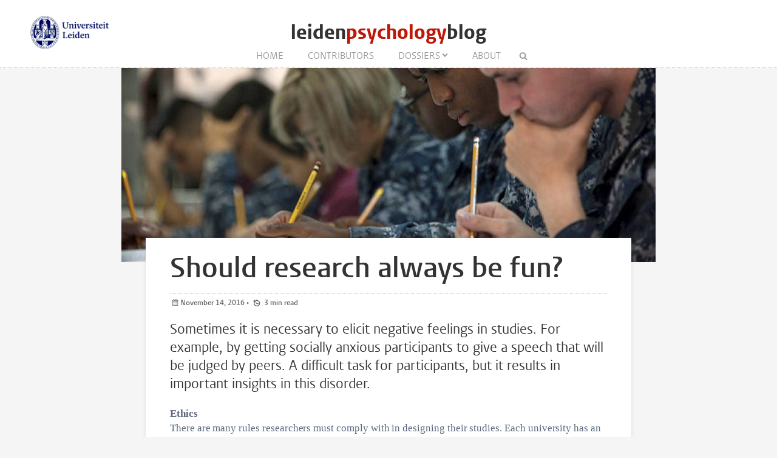

--- FILE ---
content_type: text/html; charset=UTF-8
request_url: https://www.leidenpsychologyblog.nl/articles/why-research-should-not-always-be-fun
body_size: 5553
content:
<!DOCTYPE html>
<html lang="en">
    <head>
        <meta charset="UTF-8">
        <meta name="viewport" content="width=device-width, initial-scale=1.0">
        <meta http-equiv="X-UA-Compatible" content="ie=edge">

  		<link rel="home" href="https://www.leidenpsychologyblog.nl/" />
        <link rel="shortcut icon" type="image/png" href="/favicon.ico">
        
		
		<title>Should research always be fun? - Leiden Psychology Blog</title>
		
		<meta name="description" content="Sometimes it is necessary to elicit negative feelings in studies. For example, by getting socially anxious participants to give a speech that will be judged by peers. A difficult task for participants, but it results in important insights in this disorder.">

		<meta property="og:title" content="Should research always be fun?" />
		<meta property="og:description" content="Sometimes it is necessary to elicit negative feelings in studies. For example, by getting socially anxious participants to give a speech that will be judged by peers. A difficult task for participants, but it results in important insights in this disorder." />
		<meta property="og:url" content="https://www.leidenpsychologyblog.nl/articles/why-research-should-not-always-be-fun" />
		<meta property="og:image" content="https://www.leidenpsychologyblog.nl/images/uploads/_articleThumb/14nov.jpg">
		
		<meta name="twitter:card" content="summary_large_image">
		<meta name="twitter:title" content="Should research always be fun?" />
		<meta name="twitter:description" content="Sometimes it is necessary to elicit negative feelings in studies. For example, by getting socially anxious participants to give a speech that will be judged by peers. A difficult task for participants, but it results in important insights in this disorder." />
		<meta name="twitter:url" content="https://www.leidenpsychologyblog.nl/articles/why-research-should-not-always-be-fun" />
		<meta name="twitter:image" content="https://www.leidenpsychologyblog.nl/images/uploads/_articleThumb/14nov.jpg">

  		
   		<link rel="stylesheet" href="/styles/main.css">
		<style>.article-author__link:hover,.statslink:hover,.edit__link:hover,.article-list__link:hover h1,.article__metalink:hover,.aside-list__link:hover,.authorlist__link:hover,.cc-v-down:hover,.cc-v-up:hover,.content-block a,.dossiers__link:hover,.dropdown__list--link:hover,.footer__link:hover,.header__logolink span,.more__link:hover,.navigation__link:active,.navigation__link:hover,.navigation__toggle:hover,.pagination__link:hover,.statstable__link:hover,.alphabet a:hover,.alphabet a.active{color:#be1908}.aside-figure--dossier{border-top:5px solid #be1908}.quote-left{border-right:5px solid #be1908}.quote-right{border-left:5px solid #be1908}.aside-figure--dossier:before{background-image:linear-gradient(to bottom right,#be1908ad 0%,#be190830 100%)}@media only screen and (max-width:26.5625em){.header__logolink span{display:block;max-width:80%}}</style>    </head>
	<body>
		<header class="header__box">
			<div class="header__wrapper wrapper__full"> 
				<a class="header__ullink" href="https://www.universiteitleiden.nl/">
					<img class="header__ullogo" src="/images/zegel.png" alt="Universiteit Leiden">
				</a>
				
										
				<h1 class="header__logo">
					<a href="/" class="header__logolink">leiden<span>psychology</span>blog</a>
				</h1>
							
				<nav class="navigation">
				
					<input class="navigation__checkbox" type="checkbox" id="mobile-toggle">
					<label class="navigation__toggle" for="mobile-toggle">☰</label>
					<ul class="navigation__list">
						<li class="navigation__item"><a class="navigation__link" href="/">Home</a></li>
						<li class="navigation__item"><a class="navigation__link" href="/contributors					">Contributors</a></li>
						<li class="navigation__item">
<a class=" navigation__link navigation__link--dropdown" href="/dossiers">Dossiers</a>
	<div class="dropdown__navigation">
		<div class="dropdown__wrapper wrapper__full">
			<div class="dropdown__spotlight">
								<ul class="dropdown__spotlight--container">
								</ul>
			</div>
						<ul class="dropdown__list">
												<li class="dropdown__list--item">
						<a class="dropdown__list--link" href="https://www.leidenpsychologyblog.nl/dossiers/cognitive-psychology">Cognitive Psychology</a>
					</li>
																<li class="dropdown__list--item">
						<a class="dropdown__list--link" href="https://www.leidenpsychologyblog.nl/dossiers/clinical-psychology">Clinical Psychology</a>
					</li>
																<li class="dropdown__list--item">
						<a class="dropdown__list--link" href="https://www.leidenpsychologyblog.nl/dossiers/child-and-adolescent-developmental-psychology">Developmental and Educational Psychology</a>
					</li>
																<li class="dropdown__list--item">
						<a class="dropdown__list--link" href="https://www.leidenpsychologyblog.nl/dossiers/clinical-and-health-psychology">(Clinical) Health and Medical Psychology</a>
					</li>
																<li class="dropdown__list--item">
						<a class="dropdown__list--link" href="https://www.leidenpsychologyblog.nl/dossiers/clinical-neuropsychology">(Clinical) Neuropsychology</a>
					</li>
																<li class="dropdown__list--item">
						<a class="dropdown__list--link" href="https://www.leidenpsychologyblog.nl/dossiers/economic-and-consumer-psychology">Economic and Consumer Psychology</a>
					</li>
																<li class="dropdown__list--item">
						<a class="dropdown__list--link" href="https://www.leidenpsychologyblog.nl/dossiers/methodology-and-statistics">Methodology and Statistics</a>
					</li>
																<li class="dropdown__list--item">
						<a class="dropdown__list--link" href="https://www.leidenpsychologyblog.nl/dossiers/occupational-health-psychology">Occupational Health Psychology</a>
					</li>
																<li class="dropdown__list--item">
						<a class="dropdown__list--link" href="https://www.leidenpsychologyblog.nl/dossiers/school-psychology">School Psychology</a>
					</li>
																<li class="dropdown__list--item">
						<a class="dropdown__list--link" href="https://www.leidenpsychologyblog.nl/dossiers/social-and-organisational-psychology">Social and Organisational Psychology</a>
					</li>
																<li class="dropdown__list--item">
						<a class="dropdown__list--link" href="https://www.leidenpsychologyblog.nl/dossiers/psychology-corona">Psychology &amp; Corona</a>
					</li>
																<li class="dropdown__list--item">
						<a class="dropdown__list--link" href="https://www.leidenpsychologyblog.nl/dossiers/other">Other</a>
					</li>
										</ul>
		</div>
	</div>
</li>						<li class="navigation__item"><a class="navigation__link" href="/about">About</a></li>
						<li class="navigation__item">
							<form class="navigation__search" id="search" action="https://www.leidenpsychologyblog.nl/search">
							<fieldset class="navigation__searchform">
							   <legend>Search this site</legend>
							   <input type="text" name="q" placeholder="" >
							</fieldset>
							</form>
						</li>
					</ul>
				</nav>
			</div>
		</header>


		
		<main class="wrapper__medium">
		<div class="article__top">
			<div class="article-authors">
    </div>			

	
		</div>

		<article class="article">

			
										<figure class="article__figure">
					<img class="article__image" src="https://www.leidenpsychologyblog.nl/images/uploads/_articleHeader/14nov.jpg" alt="Should research always be fun?">
									</figure>
						<div class="article__content">
				<h1 class="article__header">Should research always be fun?</h1>
				<p class="article__meta">
					<time class="article__meta--postdate" datetime="2016-11-14T12:00:00+01:00">November 14, 2016 </time>

													
										
					&#8226;	
					<span class="article__meta--readtime">
					3					min read
					</span>	
					

				</p>
				<p class="article__intro">Sometimes it is necessary to elicit negative feelings in studies. For example, by getting socially anxious participants to give a speech that will be judged by peers. A difficult task for participants, but it results in important insights in this disorder.</p>

				<div class="content-block">
            <p><strong>Ethics</strong><br />
There are many rules researchers must comply with in designing their studies. Each university has an ethical committee to make sure that researchers treat their participants well. That’s a good thing, because some studies from the past are now seen as terribly unethical. For example, in the famous <a href="http://www.prisonexp.org/">Stanford prison experiment</a>, participants were either assigned the role of prisoner or prison guard and had to play this role for two weeks. However, the study was stopped prematurely because things got out of hand: the guards became increasingly sadistic and the prisoners began to show signs of severe emotional distress. Another example is the well-known experiment by <a href="https://www.ncbi.nlm.nih.gov/pubmed/14049516">Milgram</a> in which participants were instructed to administer electrical shocks to ‘another participant’ (participants believed there was another participant, though this was not actually the case). Many participants gave lethal electrical shocks to the ‘other participant’ during this experiment, even when they could hear that the other participant was in pain (again, this was not true).</p>

<p><strong>On the borderline</strong><br />
Sometimes it is necessary for your research design is ‘on the borderline’ of what is considered ethical. Studying stress is not possible without eliciting stress, and studying anxiety is not possible without eliciting anxiety. In conducting studies of this kind, it is very important to watch your participants closely. Participants should be able to stop at any point during the study. Researchers should also consider carefully whether the results outweigh the inconvenience for the participants.</p>

<p><strong>Speech task</strong><br />
One example of an ‘unpleasant, but necessary’ study is administering a speech task in socially anxious people. People with social anxiety disorder are extremely shy. They fear and avoid social situations because they think that others will evaluate them negatively. This turns even the ‘simplest’ events of daily life, such as walking down the street or grocery shopping, into major obstacles. As a consequence, social anxiety disorder influences almost every aspect of these individuals’ lives.</p>

<p><strong>Measuring reactions to social stress</strong><br />
In order to improve therapy for people with social anxiety disorder, we need to know more about how they react to socially stressful situations. However, to measure their reaction to social stress, we need to elicit these feelings. One way of doing this is to use a speech task: participants are asked to give a speech in front of an audience or video camera. In <a href="https://www.ncbi.nlm.nih.gov/pubmed/27557885">our version of this task</a>, participants first watch a movie of ‘a previous participant’ performing this task and telling us about herself and her positive and negative qualities (in reality, this was a friend of mine). After this, participants have five minutes to prepare their own speech about their positive and negative qualities. We videotape their speech and tell them that it will be evaluated by a peer (which was not actually the case). After the speech, participants have five minutes to recover from this experience. At the end, we tell participants that we will not show their video to a peer.</p>

<p><strong>Difficult for the researcher</strong><br />
This task is very unpleasant for socially anxious people, and even many non-socially anxious people don’t like it. As a researcher, I find it a bit difficult to administer this task, because I already know that socially anxious people are likely to feel very uncomfortable. However, I believe it is important to use tasks like this to study the reaction to social stress.</p>

<p><strong>Differences during anticipation and recovery</strong><br /><a href="https://www.ncbi.nlm.nih.gov/pubmed/27557885">We</a> administered this task in high versus low socially anxious participants and focused on EEG measures of brain activity. As expected, high socially anxious participants reported being more nervous throughout the task. There was no difference in brain activity before the task, when participants were just sitting still. However, during the five minutes immediately preceding the speech (anticipation) and immediately after the speech (recovery), high socially anxious individuals showed increased brain activity. This activity displayed what is probably heightened communication between subcortical (emotion-related) and cortical (control-related) brain regions. So, it seems as though high socially anxious participants were worrying/thinking more about the socially stressful situation than low socially anxious participants were. This is an important finding for therapy, which we would not have had if we had not elicited stress in these participants.</p>

<p><strong>Brave socially anxious people</strong><br />
So, I believe research should not always be fun. It is sometimes necessary to elicit anxiety or stress in participants. Of course, this should only be done if it leads to useful research findings and if participants are monitored continuously. I would like to end by thanking the brave socially anxious people who participate in this kind of task: it’s really helpful!</p>
    </div>





				
													<ul class="tags">
												<li class="tags__item"><a class="tags__link" href="https://www.leidenpsychologyblog.nl/tags/anxiety">anxiety</a></li>
												<li class="tags__item"><a class="tags__link" href="https://www.leidenpsychologyblog.nl/tags/behavior">behavior</a></li>
												<li class="tags__item"><a class="tags__link" href="https://www.leidenpsychologyblog.nl/tags/brain">brain</a></li>
												<li class="tags__item"><a class="tags__link" href="https://www.leidenpsychologyblog.nl/tags/eeg">EEG</a></li>
												<li class="tags__item"><a class="tags__link" href="https://www.leidenpsychologyblog.nl/tags/emotion">emotion</a></li>
												<li class="tags__item"><a class="tags__link" href="https://www.leidenpsychologyblog.nl/tags/ethics">ethics</a></li>
												<li class="tags__item"><a class="tags__link" href="https://www.leidenpsychologyblog.nl/tags/experiment">experiment</a></li>
												<li class="tags__item"><a class="tags__link" href="https://www.leidenpsychologyblog.nl/tags/milgram">milgram</a></li>
												<li class="tags__item"><a class="tags__link" href="https://www.leidenpsychologyblog.nl/tags/research">research</a></li>
												<li class="tags__item"><a class="tags__link" href="https://www.leidenpsychologyblog.nl/tags/social">social</a></li>
												<li class="tags__item"><a class="tags__link" href="https://www.leidenpsychologyblog.nl/tags/social%20anxiety">social anxiety</a></li>
										</ul>
								
					

				<div class="share">
  <a class="share__link" href="http://www.facebook.com/sharer/sharer.php?u=https://www.leidenpsychologyblog.nl/articles/why-research-should-not-always-be-fun"></a>
  <a class="share__link" href="https://twitter.com/intent/tweet?text=Should research always be fun?;url=https://www.leidenpsychologyblog.nl/articles/why-research-should-not-always-be-fun"></a>
  <a class="share__link" href="https://www.linkedin.com/shareArticle?mini=true&url=https://www.leidenpsychologyblog.nl/articles/why-research-should-not-always-be-fun&title=Should research always be fun?&summary=Sometimes it is necessary to elicit negative feelings in studies. For example, by getting socially anxious participants to give a speech that will be judged by peers. A difficult task for participants, but it results in important insights in this disorder.&source=Leiden Psychology Blog"></a>
  <a class="share__link share__link--envelope" href="mailto:?subject=Should research always be fun?&amp;body=https://www.leidenpsychologyblog.nl/articles/why-research-should-not-always-be-fun"></a>
  <a class="share__link share__link--print" href="javascript:if(window.print)window.print()" title="Print"></a>
</div>
   
  
 
				
			</div>	
		</article>

				
				<span class="header__container--small">
				<h2 class="pageheader--small">Related</h2 >
			</span>
			
			<div class="article-list--small">
									
<article class="article-list__item article-list__item--small">
				<figure>
			<a href="https://www.leidenpsychologyblog.nl/articles/the-horrors-of-halloween-trick-or-treat">
				<img src="https://www.leidenpsychologyblog.nl/images/uploads/_articleThumb/Halloween.jpg" alt="The Horrors of Halloween: Trick or Treat?" class="article-list__image">
			</a>
		</figure>
		<div class="article-list__container">
		<div class="article-list__box">
			<a class="article-list__link" href="https://www.leidenpsychologyblog.nl/articles/the-horrors-of-halloween-trick-or-treat">
				<h1 class="article-list__header">The Horrors of Halloween: Trick or Treat?</h1>
				<p class="article-list__abstract">Falling leaves, days getting darker: the end of October is approaching! While some people prefer to stay warm by the fire, there are others who would rather go out in search of a good scare during Halloween. But why do some people enjoy being scared silly?</p>
			</a>
			<p class="article-list__meta">
									Mara van der Meulen
							
				&#8226;
				<time datetime="2016-10-24T09:50:00+02:00">October 24, 2016 </time>

								
			</p>
		</div>
	</div>
</article>
									
<article class="article-list__item article-list__item--small">
				<figure>
			<a href="https://www.leidenpsychologyblog.nl/articles/are-teenagers-really-missing-part-of-their-brain">
				<img src="https://www.leidenpsychologyblog.nl/images/uploads/_articleThumb/Sabine_met_ppn_580x220.jpg" alt="Are teenagers really missing part of their brain?" class="article-list__image">
			</a>
		</figure>
		<div class="article-list__container">
		<div class="article-list__box">
			<a class="article-list__link" href="https://www.leidenpsychologyblog.nl/articles/are-teenagers-really-missing-part-of-their-brain">
				<h1 class="article-list__header">Are teenagers really missing part of their brain?</h1>
				<p class="article-list__abstract">Sabine Peters has investigated how the development of cognitive and affective brain regions relates to learning and risk-taking behavior. Brain regions for cognitive control can be recruited by children and adolescents.</p>
			</a>
			<p class="article-list__meta">
									Sabine Peters
							
				&#8226;
				<time datetime="2016-01-19T12:54:00+01:00">January 19, 2016 </time>

								
			</p>
		</div>
	</div>
</article>
									
<article class="article-list__item article-list__item--small">
				<figure>
			<a href="https://www.leidenpsychologyblog.nl/articles/does-the-amygdala-function-differently-in-adolescents-with-depressive-and-a">
				<img src="https://www.leidenpsychologyblog.nl/images/uploads/_articleThumb/bianca_van_den_bulk.jpg" alt="Are depressive and anxiety disorders visible in the adolescent brain?" class="article-list__image">
			</a>
		</figure>
		<div class="article-list__container">
		<div class="article-list__box">
			<a class="article-list__link" href="https://www.leidenpsychologyblog.nl/articles/does-the-amygdala-function-differently-in-adolescents-with-depressive-and-a">
				<h1 class="article-list__header">Are depressive and anxiety disorders visible in the adolescent brain?</h1>
				<p class="article-list__abstract">Adolescence is a period in life during which many changes occur. For most adolescents these changes just happen and have no further detrimental implications for their daily live. However, for some adolescents this period is not without consequences. Video.</p>
			</a>
			<p class="article-list__meta">
									Bianca G. van den Bulk
							
				&#8226;
				<time datetime="2015-06-01T16:52:15+02:00">June 01, 2015 </time>

								
			</p>
		</div>
	</div>
</article>
							   </div>
				

		</main>

	
		<footer class="footer">
	<div class="footer__container wrapper__full">

										<section class="footer__section">
						<h2 class="footer__header">Stay connected</h2>
						<ul class="footer__list">
															<li class="footer__item footer__item--social"><a class="footer__link footer__link--social" href="https://twitter.com/leidenpsy"></a></li>
															<li class="footer__item footer__item--social"><a class="footer__link footer__link--social" href="https://www.facebook.com/LeidenPsychology"></a></li>
															<li class="footer__item footer__item--social"><a class="footer__link footer__link--social" href="https://www.instagram.com/leidenpsychology/"></a></li>
															<li class="footer__item footer__item--social"><a class="footer__link footer__link--social" href="https://www.youtube.com/watch?v=Ks2PfF8ls3c"></a></li>
															<li class="footer__item footer__item--social"><a class="footer__link footer__link--social" href="https://www.linkedin.com/company/institute-of-psychology-leiden-university/"></a></li>
													</ul>
					</section>

						
										<section class="footer__section">
						<h2 class="footer__header">Links</h2>
						<ul class="footer__list">
															<li class="footer__item"><a class="footer__link" href="http://socialsciences.leiden.edu/psychology/">Institute of Psychology</a></li>
															<li class="footer__item"><a class="footer__link" href="http://www.universiteitleiden.nl/en/">Leiden University</a></li>
															<li class="footer__item"><a class="footer__link" href="http://en.mastersinleiden.nl/programmes/psychology/en/introduction">Masters in Leiden</a></li>
															<li class="footer__item"><a class="footer__link" href="http://www.studereninleiden.nl/studies/info/psychologie/">Bachelors in Leiden</a></li>
													</ul>
					</section>
			
						
										<section class="footer__section">
						<h2 class="footer__header">Contact</h2>
						<ul class="footer__list">
															<li class="footer__item"><a class="footer__link" href="/contact">Send us your comments</a></li>
													</ul>
					</section>
			
						
		
	  </div>
</footer>

						
			<script async src="https://www.googletagmanager.com/gtag/js?id=UA-874564-37"></script>
	<script>
	  window.dataLayer = window.dataLayer || [];
	  function gtag(){dataLayer.push(arguments);}
	  gtag('js', new Date());

	  gtag('config', 'UA-874564-37');
	</script>

	</body>
</html>
